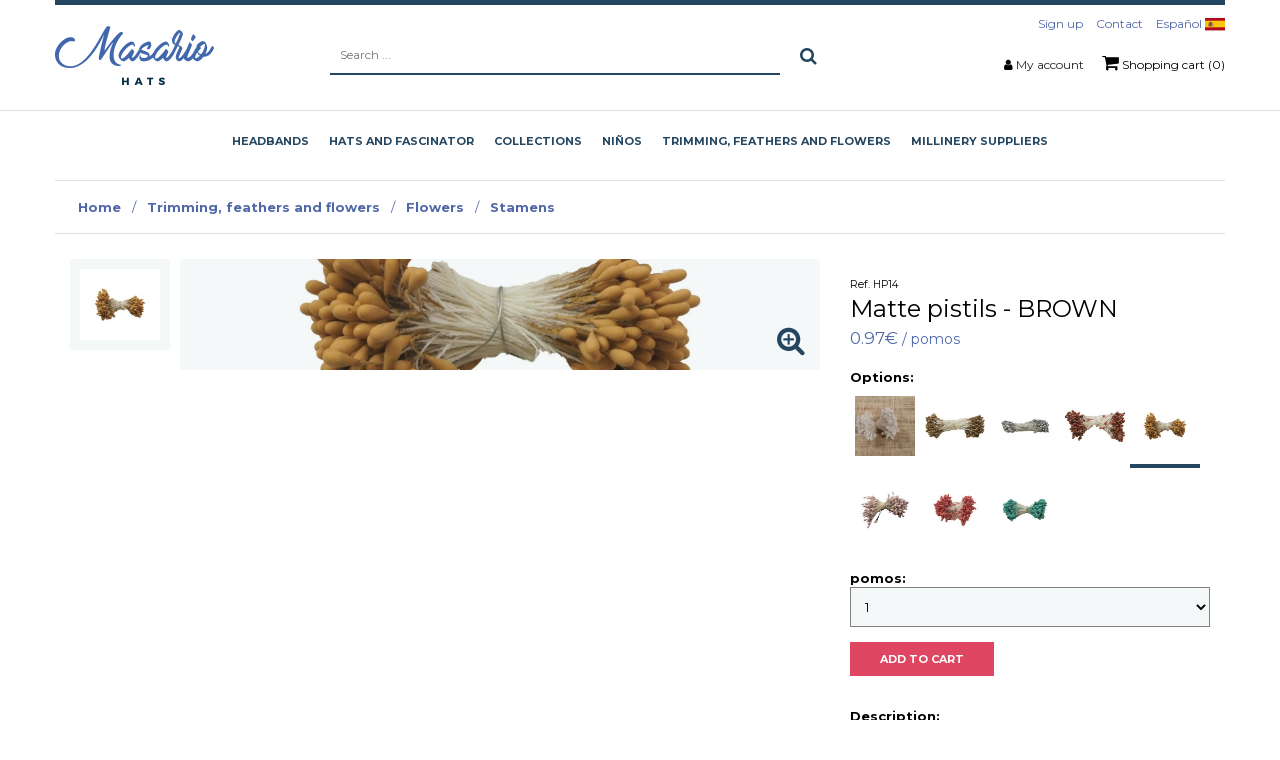

--- FILE ---
content_type: text/html; charset=utf-8
request_url: https://www.masario.es/shop/matte-pistils
body_size: 28260
content:

<!DOCTYPE HTML>
<html lang="en">
<head id="Cabecera_Pagina">
    <script id="Cookiebot" src="https://consent.cookiebot.com/uc.js" data-cbid="0d369213-a53f-48b3-b5ab-de51bd77d6a5" data-blockingmode="auto" type="text/javascript"></script>
	<!-- Google Tag Manager -->
	<script>(function(w,d,s,l,i){w[l]=w[l]||[];w[l].push({'gtm.start':
	new Date().getTime(),event:'gtm.js'});var f=d.getElementsByTagName(s)[0],
	j=d.createElement(s),dl=l!='dataLayer'?'&l='+l:'';j.async=true;j.src=
	'https://www.googletagmanager.com/gtm.js?id='+i+dl;f.parentNode.insertBefore(j,f);
	})(window,document,'script','dataLayer','GTM-WMTHPR7');</script>
	<!-- End Google Tag Manager -->

    <meta http-equiv="Content-Type" content="text/html; charset=utf-8" /><title>
	matte pistils
</title><meta id="descripcion_pagina" name="description" content=" " /><meta id="palabras_clave_pagina" name="keywords" /><meta name="google-site-verification" content="0QuJnqZmET-sF23zT-Y_7ueCgbtSkPn_LGeuLYg2K3c" /><meta name="viewport" content="width=device-width, initial-scale=1" /><meta name="format-detection" content="telephone=no" />
    <!-- Web Manifest -->
    <link rel="manifest" href="https://www.masario.es/manifest.json">
    <!-- Desabilitar tap highlight -->
    <meta name="msapplication-tap-highlight" content="no" />
    <!-- Insertar en el homescreen en Chrome en Android -->
    <meta name="mobile-web-app-capable" content="yes" /><meta name="application-name" content="Masariohat, S.L." />
    <link rel="icon" sizes="192x192" href="https://www.masario.es/imagenes/chrome-icono-web-192x192.png">
    <!-- Insertar en el homescreen en iOS -->
    <meta name="apple-mobile-web-app-capable" content="yes" /><meta name="apple-mobile-web-app-status-bar-style" content="#5068A8" /><meta name="apple-mobile-web-app-title" content="Masariohat, S.L." />
    <link rel="apple-touch-icon" href="https://www.masario.es/imagenes/apple-icono-web.png">
    <!-- Tile icon for Win8 (144x144 + tile color) -->
    <meta name="msapplication-TileImage" content="https://www.masario.es/imagenes/ms-icono-144x144.png">
    <meta name="msapplication-TileColor" content="#5068A8" />
    <!-- estilos para la barra de navegación en dispositivos móviles -->
    <!-- Chrome, Firefox OS and Opera -->
    <meta name="theme-color" content="#5068A8" />
    <!-- Windows Phone -->
    <meta name="msapplication-navbutton-color" content="#5068A8" />
    <!-- iOS Safari -->
    <meta name="apple-mobile-web-app-status-bar-style" content="#5068A8" />
    <meta name="robots" content="index,follow">
    <link rel="canonical" href="https://www.masario.es/shop/matte-pistils" />

    <link rel="shortcut icon" href="https://www.masario.es/favicon.png">
    <link rel="stylesheet" type="text/css" href="https://www.masario.es/App_Themes/min/bootstrap.min.css" />
    <link rel="stylesheet" type="text/css" href="/App_Themes/min/estilo.min.css?estilo=50" media="screen" /><link rel="manifest" href="/manifest.json" />
    
    <!-- Mailchimp -->
    <script id="mcjs">!function (c, h, i, m, p) { m = c.createElement(h), p = c.getElementsByTagName(h)[0], m.async = 1, m.src = i, p.parentNode.insertBefore(m, p) }(document, "script", "https://chimpstatic.com/mcjs-connected/js/users/09adab59b59afa8c1d06e4169/999c1c9ebe754503bcccb3b09.js");</script>

</head>

<body data-spy="scroll" data-target=".navbar" data-offset="100">
	<!-- Google Tag Manager (noscript) -->
	<noscript><iframe src="https://www.googletagmanager.com/ns.html?id=GTM-WMTHPR7"
	height="0" width="0" style="display:none;visibility:hidden"></iframe></noscript>
	<!-- End Google Tag Manager (noscript) -->

    <!-- Global Site Tag (gtag.js) - Google Analytics -->
    <script async src="https://www.googletagmanager.com/gtag/js?id=UA-102308958-1"></script>
    <script>
        window.dataLayer = window.dataLayer || [];
        function gtag() { dataLayer.push(arguments); }
        gtag('js', new Date());
        gtag('config', 'UA-102308958-1');
    </script>


<!-- JQUERY -->
<script type="text/javascript" src="https://www.masario.es/js/min/jquery-1.12.3.min.js"></script>
<script type="text/javascript" src="https://www.masario.es/js/min/bootstrap.min.js"></script>


<form method="post" action="../en/ficha-producto.aspx?id=90993&amp;id_categoria=645" onsubmit="javascript:return WebForm_OnSubmit();" id="FPrincipal">
<div class="aspNetHidden">
<input type="hidden" name="__EVENTTARGET" id="__EVENTTARGET" value="" />
<input type="hidden" name="__EVENTARGUMENT" id="__EVENTARGUMENT" value="" />
<input type="hidden" name="__VIEWSTATE" id="__VIEWSTATE" value="/[base64]" />
</div>

<script type="text/javascript">
//<![CDATA[
var theForm = document.forms['FPrincipal'];
if (!theForm) {
    theForm = document.FPrincipal;
}
function __doPostBack(eventTarget, eventArgument) {
    if (!theForm.onsubmit || (theForm.onsubmit() != false)) {
        theForm.__EVENTTARGET.value = eventTarget;
        theForm.__EVENTARGUMENT.value = eventArgument;
        theForm.submit();
    }
}
//]]>
</script>


<script src="/WebResource.axd?d=3-nwfT8NUNdP17WIfgYwutuGyl-pXEWrLCRVWvVySUMRdPPyZ85BaTyZYbZJOlVKT6bsRukSZF9XZVywwm_qgIm9lZVDKEVaqYR_MfiuBPY1&amp;t=638901845280000000" type="text/javascript"></script>


<script src="/WebResource.axd?d=MIXPzGERbRwo52Fh4h1UWsdYdfdbe0n9qpxY0s4-5K3ZAxlt8hPrf9o_rdB0zYV3O6oSXzySAf2qdvlSouyPC3htc2l3YN1ZztSCZVS6BQY1&amp;t=638901845280000000" type="text/javascript"></script>
<script type="text/javascript">
//<![CDATA[
function WebForm_OnSubmit() {
if (typeof(ValidatorOnSubmit) == "function" && ValidatorOnSubmit() == false) return false;
return true;
}
//]]>
</script>

<div class="aspNetHidden">

	<input type="hidden" name="__VIEWSTATEGENERATOR" id="__VIEWSTATEGENERATOR" value="6F5E518F" />
	<input type="hidden" name="__EVENTVALIDATION" id="__EVENTVALIDATION" value="/wEdACbZ+E4LD53cHjZ0/BXje5O4YYeI9zU0+yPnPT52L+4CTOjz+SlS4z6l5xo/MGnW3bLIM4rfxOLLGHHJmc1COihvOzxzobKmN72I2Qhq0lKVWRXgKIH4wqtO/NphwQtiNiqea87vbuu4S4XVFiXBPH1JJ95aGoJviZHEp1YafvCIx+lMtvrEl8jNYkX3LbGwAIf/gRVrZgynO3hO+aDiJuy60i4M6fHNfl5PzkdnrInENwvnH40VMS8a07bSolLqCDJwkP/7rAkfvW7WV1InGvmgb3CamEUjk4pLS+GOKinI+U08bWruVczkcju78IEe5z887R6CpIbU53JhFJTIEVIoz0+5wvzyaSxLcMfaw1QHU0KE9o4eA6L9t4ypQhjt9oyfr2xnGrdhUby5e8JMRHrSyfpObPAcjWzeGWKY3t0M4rQumNkM7JuyHWe/kFvknCp36cbMl7pvcrogbW7+G2KYZmFCeNfmrtuwXU2mqyvmQ9XdrihB2Rmwli/NQvTUQ/YebMyo6QGb2wCdlEDZaLBUSHQC8PemqatSnDZEDrJMow0XVPGJBfARlhmOXJquY/5SOr/DZqvjhSUc5rLnxbeCnKNJ5ALa5Wl95/pBRK1PWPR2MAKaCuKIybVHZ5lnL/KhFYfq0RLk+j/VvPC8tTL9oJ9K+EI8DCXp/zb8zk8dtpMSe2vMZEyPKiMpxl9uN3bh2j9Ba3JzsTs5E4Ij2XDYEnTqrS06NM5j7hsxVhylBGGwFzjvr9kfGuMRVbEsn7OinieHmb7u/49oEQppHkA25M9mfAkWEBjlJl1OtaFwyHYD4WSncc8y9rs5Gat7OrqOKyj950gkub9DIdW9YOw9" />
</div>

<!-- PAGINA PRINCIPAL -->

    <!-- LOGIN USUARIO MOVIL -->
    <div class="capa_login_movil">
        <div class="fondo_oscuro"></div>

        <div id="PFormularioAutenticarMovil" class="contenido_login" onkeypress="javascript:return WebForm_FireDefaultButton(event, &#39;BAuntenticarMovil&#39;)">
	
            <label for="TBUsuarioMovil" id="LUsuarioMovil">User: <span id="RFVUsuarioMovil" style="visibility:hidden;"> * </span></label>
            <input name="ctl00$TBUsuarioMovil" type="text" id="TBUsuarioMovil" placeholder="User" />

            <label for="TBClaveMovil" id="LClaveMovil">Password: <span id="RFVClaveMovil" style="visibility:hidden;"> * </span></label>
            <input name="ctl00$TBClaveMovil" type="password" id="TBClaveMovil" placeholder="Password" />

            <input type="submit" name="ctl00$BAuntenticarMovil" value="LOG IN" onclick="javascript:WebForm_DoPostBackWithOptions(new WebForm_PostBackOptions(&quot;ctl00$BAuntenticarMovil&quot;, &quot;&quot;, true, &quot;VGAutenticarMovil&quot;, &quot;&quot;, false, false))" id="BAuntenticarMovil" class="boton" />

            <a class="recordar_clave" href="https://www.masario.es/en/recordar-clave.aspx" title="Did you forget your password?">Did you forget your password?</a>

            <div class="registrate text-center">
                <strong>Still not a user?</strong><br />
                <a href="https://www.masario.es/en/registro-usuario.aspx" title="Sign up">Sign up</a>
            </div>
        
</div>

    </div>

    <div class="fondoOscuro"></div>
    <div id="ventanaLogin" class="ventanaMenuDerecho">

        <h3 class="titulo_menu_derecho">My account</h3>
        <div class="col-12 p-0 info_lateral">
            <div class="col-12">

                

                

                
                    <div class="btn_iniciar_sesion">
                        <div class="col-12">
                            <h4>Do you want to log in to masario.es?</h4>
                            Fill in the form with your data to access all your information, orders, ...
                        </div>
                        <div id="PFormularioAutenticar" onkeypress="javascript:return WebForm_FireDefaultButton(event, &#39;BAuntenticar&#39;)">
	
                            <div class="col-12 top_15">
                                <label for="TBUsuario" id="LUsuario">User: <span id="RFVUsuario" style="visibility:hidden;"> * </span></label>
                                <br />
                                <input name="ctl00$TBUsuario" type="text" id="TBUsuario" placeholder="User" />
                            </div>
                            <div class="col-12 top_15">
                                <label for="TBClave" id="LClave">Password: <span id="RFVClave" style="visibility:hidden;"> * </span></label>
                                <br />
                                <input name="ctl00$TBClave" type="password" id="TBClave" placeholder="Password" />
                            </div>
                            <div class="col-12 top_15">
                                <input type="submit" name="ctl00$BAuntenticar" value="LOGIN" onclick="javascript:WebForm_DoPostBackWithOptions(new WebForm_PostBackOptions(&quot;ctl00$BAuntenticar&quot;, &quot;&quot;, true, &quot;VGAutenticar&quot;, &quot;&quot;, false, false))" id="BAuntenticar" class="boton" />
                            </div>
                            <div class="col-12" style="margin-top: 30px;">
                                <a class="recordar_clave" href="https://www.masario.es/en/recordar-clave.aspx" title="Have I forgotten my password?">Have I forgotten my password?</a>
                            </div>
                        
</div>
                    </div>
                    <div class="col-12 capa_separada">
                        <h4>Not a user yet?</h4>
                        Register on our website and enjoy the advantages of being a user.
                        <br /><br />
                        <a href="https://www.masario.es/en/registro-usuario.aspx" class="boton" title="Sign up here">Sign up here</a></div>
                
            </div>
        </div>

    </div>



    <div id="sb-site">
        <!--MENU MOVIL QUE SE QUEDA SIEMPRE ARRIBA-->
        <div class="menu_movil visible-xs">

            <nav class="navbar navbar-fixed-top sb-slide visible-xs" data-spy="affix" data-offset-top="25">
                <div class="container visible-xs">
                    <div class="row">

                        <div class="col-xs-12 padding_0">
                            <div class="buscador_movil">
                                <div id="PBuscadorMovil" onkeypress="javascript:return WebForm_FireDefaultButton(event, &#39;BBuscarMovilOculto&#39;)">
	
                                    <span class="btn_buscador"><i class="fa fa-search"></i><i class="fa fa-angle-right"></i></span>
                                    <input name="ctl00$TBBuscarMovil" type="text" id="TBBuscarMovil" class="caja_buscador" onkeypress="return EnterEvent(BBuscarMovil_Click)" placeholder="Search ..." />
                                    <a id="BBuscarMovilOculto" class="buscar_movil" href="javascript:__doPostBack(&#39;ctl00$BBuscarMovilOculto&#39;,&#39;&#39;)"><i class="fa fa-search"></i></a>
                                
</div>
                            </div>
                            <div class="col-xs-4">
                                <!-- boton menu en movil -->
                                <div class="col-xs-12 no_padding">
                                    <div class="b_slider boton_desplegar_menu no_padding text-left">
                                        <span></span>
                                        <span></span>
                                        <span></span>
                                    </div>
                                </div>
                            </div>
                            <div class="col-xs-4 no_padding text-center">
                                <a href="https://www.masario.es/en/" title="Masariohat, S.L."><img src="/imagenes/logo.png" alt="Masariohat, S.L."/></a>
                            </div>
                            <div class="col-xs-4 zona_usuario_carrito">
                                
                                    <span class="enlace_usuario abrirVentana" data-rel="ventanaLogin"><i class="fa fa-user"></i></span>
                                
                                
                                    <a class="enlace_carrito" href="https://www.masario.es/en/carrito.aspx" title="Shopping cart">
                                        <i class="fa fa-shopping-cart"></i>
                                        <span class="badge">0</span>
                                    </a>
                                
                            </div>
                        </div>

                    </div>
                </div>
            </nav>

        </div>

        <!-- espacio de aviso cabecera  -->
		<!--
        <div class="container-fluid banner_especial_cabecera">
            <div class="container">
                <div class="row">
                    <div class="col-xs-12">
                        SUMMER SCHEDULE:
						From Monday to Thursday: from 10:00 to 13:30 and from 17:00 to 20:00 - 
						Friday: from 10:00 to 13:30 - 
                        Closed Friday afternoon, Saturday and Monday August 14.
                    </div>
                </div>
            </div>
        </div>
		-->
    <!-- espacio de aviso cabecera --> 
            <!--
			<div class="container-fluid banner_especial_cabecera">
                <div class="container">
                    <div class="row">
                        <div class="col-xs-12">
                            

                            <strong>We celebrate Halloween!</strong> From October 27 to November 5 FREE shipping costs to the Spanish peninsula for purchases over €20.<br />Coupon: <strong>ENVIOGRATIS</strong>
                        </div>
                    </div>
                </div>
            </div>

            -->
            
        <header class="hidden-xs">




            <div class="container-fluid cabecera">
                <div class="container">
                    <div class="row cabecera_flex">



                        <div class="menu_logo">
                            <div class="visible-sm">
                                <div class="b_slider boton_desplegar_menu no_padding text-left">
                                    <span></span>
                                    <span></span>
                                    <span></span>
                                </div>
                            </div>
                            <nav class="padding_0 contenedor_logo">
                                <a href="https://www.masario.es/en/" title="Masariohat, S.L."><img src="https://www.masario.es/imagenes/logo-masario.png" alt="Masariohat, S.L."/></a>
                            </nav>
                        </div>

                        <div class="text-center  buscador_cabecera">
                            <div id="PBusqueda" onkeypress="javascript:return WebForm_FireDefaultButton(event, &#39;BBuscarOculto&#39;)">
	
                                    <input name="ctl00$TBBuscar" type="text" id="TBBuscar" class="caja_buscador" onkeypress="return EnterEvent(BBuscar_Click)" placeholder="Search ..." />
                                    <a id="BBuscarOculto" class="boton boton_buscador_negativo" href="javascript:__doPostBack(&#39;ctl00$BBuscarOculto&#39;,&#39;&#39;)"><i class="fa fa-search"></i></a>
                                
</div>
                        </div>
                        
                        
                        <div class="text-right cabecera_derecha">
                            
                            <nav class="col-xs-12 padding_0 menu_horizontal menu_contactar_cabecera">
                                <ul>
        
                                    <li><a href="https://www.masario.es/en/registro-usuario.aspx" title="Sign up">Sign up</a></li>
                                    <li><a href="https://www.masario.es/en/contacto.aspx" title="Contact">Contact</a></li>        
                                    <li><a href="/es/" title="Español">Español <img src="/imagenes/es.jpg" alt="Español" /></a></li>

                                </ul>
                            </nav>
                            
                            <nav class="col-xs-12 padding_0 menu_horizontal">
                                <ul>
                                    <li><i class="fa fa-user"></i>  <a class="abrirVentana" data-rel="ventanaLogin" title="My account">My account</a></li>
                                    
                                        <li><a class="btn_carrito" href="https://www.masario.es/en/carrito.aspx" title="Shopping cart"><i class="fa fa-shopping-cart"></i> Shopping cart (0)</a></li>
                                    
                                </ul>
                            </nav>
                        </div>

                    </div>
                </div>
            </div>

            <!--MENU ESCRITORIO-->
            <div class="menu_escritorio hidden-sm">
                <nav class="navbar menu_horizontal hidden-xs" data-spy="affix" data-offset-top="100">
                    <!-- LISTA SUBMENU CABECERA -->
                    <ul class="listaMenuPrincipal" id="ul_principal">
                        <a class='mnOpcion' href='https://www.masario.es/shop/headbands' title='Headbands'><span class='opcion'><span>Headbands</span><span class='efecto_seleccion'></span></span></a><li class='mnOpcion'><a class='mnOpcion' href='https://www.masario.es/shop/hats-and-fascinator' title='Hats and fascinator'><span class='opcion'><span>Hats and fascinator</span><span class='efecto_seleccion'></span></span></a><div class='contenedor_submenu'><ul class='submenu'><li><a href='https://www.masario.es/shop/hats-and-fascinator/straw-braid-hats' title='Straw braid hats'>Straw braid hats</a></li><li><a href='https://www.masario.es/shop/hats-and-fascinator/boater' title='Boater'>Boater</a></li><li><a href='https://www.masario.es/shop/hats-and-fascinator/felt---velvet-and-suede-hat-and-headress' title='Felt , velvet and suede hat and headress'>Felt , velvet and suede hat and headress</a></li><li><a href='https://www.masario.es/shop/hats-and-fascinator/jute-hat-and-headdress' title='Jute  hat and headdress'>Jute  hat and headdress</a></li><li><a href='https://www.masario.es/shop/hats-and-fascinator/sinamay-hats-andheaddress' title=' sinamay  hats andheaddress'> sinamay  hats andheaddress</a></li><li><a href='https://www.masario.es/shop/hats-and-fascinator/raffia-palma-and-polypropyleno-hat' title='Raffia,palma and polypropyleno Hat'>Raffia,palma and polypropyleno Hat</a></li><li><a href='https://www.masario.es/shop/hats-and-fascinator/headress-bases' title='Headress bases'>Headress bases</a></li><li><a href='https://www.masario.es/shop/hats-and-fascinator/crowns-and-brims' title='Crowns and brims'>Crowns and brims</a></li><li><a href='https://www.masario.es/shop/hats-and-fascinator/top-hats' title='Top hats'>Top hats</a></li><li><a href='https://www.masario.es/shop/hats-and-fascinator/summer-hat' title='Summer Hat'>Summer Hat</a></li></ul></div></li><li class='mnOpcion'><a class='mnOpcion' href='https://www.masario.es/shop/collections' title='Collections '><span class='opcion'><span>Collections </span><span class='efecto_seleccion'></span></span></a><div class='contenedor_submenu'><ul class='submenu'><li><a href='https://www.masario.es/shop/collections/masarios-hats-and-fascinators' title='Masarios hats and fascinators'>Masarios hats and fascinators</a></li><li><a href='https://www.masario.es/shop/collections/masario-basics' title='MASARIO BASICS'>MASARIO BASICS</a></li><li><a href='https://www.masario.es/shop/collections/fashion' title='FASHION'>FASHION</a></li><li><a href='https://www.masario.es/shop/collections/stoles-and-others' title='Stoles and others'>Stoles and others</a></li><li><a href='https://www.masario.es/shop/collections/clutch' title='CLUTCH'>CLUTCH</a></li><li><a href='https://www.masario.es/shop/collections/street-style' title='Street Style'>Street Style</a></li><li><a href='https://www.masario.es/shop/collections/bisuteria' title='Bisutería'>Bisutería</a></li><li><a href='https://www.masario.es/shop/collections/belts-and-gloves' title='Belts AND GLOVES'>Belts AND GLOVES</a></li><li><a href='https://www.masario.es/shop/collections/combs--hairpins-and-barrettes' title='Combs, hairpins and barrettes'>Combs, hairpins and barrettes</a></li><li><a href='https://www.masario.es/shop/collections/turban-bandeaux' title='Turban- bandeaux'>Turban- bandeaux</a></li><li><a href='https://www.masario.es/shop/collections/man' title='Man'>Man</a></li><li><a href='https://www.masario.es/shop/collections/bride' title='BRIDE'>BRIDE</a></li><li><a href='https://www.masario.es/shop/collections/caps-and-berets' title='Caps and berets'>Caps and berets</a></li><li><a href='https://www.masario.es/shop/collections/sales' title='SALES'>SALES</a></li></ul></div></li><li class='mnOpcion'><a class='mnOpcion' href='https://www.masario.es/shop/niños' title='Niños'><span class='opcion'><span>Niños</span><span class='efecto_seleccion'></span></span></a><div class='contenedor_submenu'><ul class='submenu'></ul></div></li><li class='mnOpcion'><a class='mnOpcion' href='https://www.masario.es/shop/trimming--feathers-and-flowers' title='Trimming, feathers and flowers'><span class='opcion'><span>Trimming, feathers and flowers</span><span class='efecto_seleccion'></span></span></a><div class='contenedor_submenu'><ul class='submenu'><li><a href='https://www.masario.es/shop/trimming--feathers-and-flowers/preserved-flowers' title=' Preserved Flowers'> Preserved Flowers</a></li><li><a href='https://www.masario.es/shop/trimming--feathers-and-flowers/ribbons' title='Ribbons'>Ribbons</a></li><li><a href='https://www.masario.es/shop/trimming--feathers-and-flowers/glass-and-others' title='Glass and others'>Glass and others</a></li><li><a href='https://www.masario.es/shop/trimming--feathers-and-flowers/metallic-trims' title='Metallic trims'>Metallic trims</a></li><li><a href='https://www.masario.es/shop/trimming--feathers-and-flowers/flowers' title='Flowers'>Flowers</a></li><li><a href='https://www.masario.es/shop/trimming--feathers-and-flowers/feathers' title='Feathers'>Feathers</a></li><li><a href='https://www.masario.es/shop/trimming--feathers-and-flowers/country-and-sea-trimming' title='country and sea trimming'>country and sea trimming</a></li></ul></div></li><li class='mnOpcion'><a class='mnOpcion' href='https://www.masario.es/shop/millinery-suppliers' title='Millinery suppliers'><span class='opcion'><span>Millinery suppliers</span><span class='efecto_seleccion'></span></span></a><div class='contenedor_submenu'><ul class='submenu'><li><a href='https://www.masario.es/shop/millinery-suppliers/wire' title='WIRE'>WIRE</a></li><li><a href='https://www.masario.es/shop/millinery-suppliers/stiffeners--glues' title='Stiffeners & Glues'>Stiffeners & Glues</a></li><li><a href='https://www.masario.es/shop/millinery-suppliers/trimmings' title='Trimmings'>Trimmings</a></li><li><a href='https://www.masario.es/shop/millinery-suppliers/to-make-evening-bags' title='To make evening bags'>To make evening bags</a></li><li><a href='https://www.masario.es/shop/millinery-suppliers/crinoline-and-veiling' title='Crinoline and Veiling'>Crinoline and Veiling</a></li><li><a href='https://www.masario.es/shop/millinery-suppliers/needles-and-threads' title='Needles and threads'>Needles and threads</a></li><li><a href='https://www.masario.es/shop/millinery-suppliers/hat-blocks' title='Hat blocks'>Hat blocks</a></li><li><a href='https://www.masario.es/shop/millinery-suppliers/sinamay' title='Sinamay '>Sinamay </a></li><li><a href='https://www.masario.es/shop/millinery-suppliers/combs--grip-slides' title='Combs & grip/slides'>Combs & grip/slides</a></li><li><a href='https://www.masario.es/shop/millinery-suppliers/hat--fascinator-boxes' title='Hat & Fascinator Boxes'>Hat & Fascinator Boxes</a></li><li><a href='https://www.masario.es/shop/millinery-suppliers/capellines--cones-hats' title='Capellines & cones hats'>Capellines & cones hats</a></li></ul></div></li>
                    </ul>
                </nav>
            </div>

        </header>

        <section>
            
    <input type="hidden" name="ctl00$contenedor_informacion$HFProducto" id="contenedor_informacion_HFProducto" value="89065" />
    <input type="hidden" name="ctl00$contenedor_informacion$HFCategoria" id="contenedor_informacion_HFCategoria" value="645" />
    <input type="hidden" name="ctl00$contenedor_informacion$HFProductoPadre" id="contenedor_informacion_HFProductoPadre" value="90993" />
    <input type="hidden" name="ctl00$contenedor_informacion$HFTipoProducto" id="contenedor_informacion_HFTipoProducto" value="4" />
    <input type="hidden" name="ctl00$contenedor_informacion$HFNombreProducto" id="contenedor_informacion_HFNombreProducto" value="Matte pistils" />
    <input type="hidden" name="ctl00$contenedor_informacion$HFNombreCategoria" id="contenedor_informacion_HFNombreCategoria" value="Trimming, feathers and flowers Flowers Stamens" />
    <input type="hidden" name="ctl00$contenedor_informacion$HFNombreSubproducto" id="contenedor_informacion_HFNombreSubproducto" value="BROWN" />
    <input type="hidden" name="ctl00$contenedor_informacion$HFPrecio" id="contenedor_informacion_HFPrecio" value="0.968" />


    <script>
        $(document).ready(function () {
            gtag("event", "view_item", {
                currency: "EUR",
                value: $("#contenedor_informacion_HFPrecio").val(),
                items: [
                    {
                        item_id: $("#contenedor_informacion_HFProducto").val(),
                        item_name: $("#contenedor_informacion_HFNombreProducto").val(),
                        currency: "EUR",
                        item_category: $("#contenedor_informacion_HFNombreCategoria").val(),
                        item_variant: $("#contenedor_informacion_HFNombreSubproducto").val(),
                        price: $("#contenedor_informacion_HFPrecio").val(),
                        quantity: $("#contenedor_informacion_DDLUnidades").val()
                    }
                ]
            });



            gtag('ec:addImpression', {            // Provide product details in an impressionFieldObject.
                'id': $("#contenedor_informacion_HFProducto").val(),                 // Product ID (string).
                'name': $("#contenedor_informacion_HFNombreProducto").val(), // Product name (string).
                'category': $("#contenedor_informacion_HFNombreCategoria").val(),   // Product category (string).
                'variant': $("#contenedor_informacion_HFNombreSubproducto").val(),               // Product variant (string).
                'list': 'Detalle producto',       // Product list (string).
                'position': 1,                    // Product position (number).
            });

            gtag('ec:addProduct', {
                'id': $("#contenedor_informacion_HFProducto").val(),
                'name': $("#contenedor_informacion_HFNombreProducto").val(),
                'category': $("#contenedor_informacion_HFNombreCategoria").val(),
                'variant': $("#contenedor_informacion_HFNombreSubproducto").val()
            });

            gtag('ec:setAction', 'detail');       // Detail action.
            gtag('send', 'pageview');             // Send the product data with initial pageview.
        });

        // Called when a product is added to a shopping cart.
        function addToCart() {
            gtag('ec:addProduct', {
                'id': $("#contenedor_informacion_HFProducto").val(),
                    'name': $("#contenedor_informacion_HFNombreProducto").val(),
                    'category': $("#contenedor_informacion_HFNombreCategoria").val(),
                    'variant': $("#contenedor_informacion_HFNombreSubproducto").val(),
                    'price': $("#contenedor_informacion_HFPrecio").val(),
                    'quantity': $("#contenedor_informacion_DDLUnidades").val()
                });


                gtag("event", "add_to_cart", {
                    currency: "EUR",
                    value: $("#contenedor_informacion_HFPrecio").val(),
                    items: [
                        {
                            item_id: $("#contenedor_informacion_HFProducto").val(),
                        item_name: $("#contenedor_informacion_HFNombreProducto").val(),
                        currency: "EUR",
                        item_category: $("#contenedor_informacion_HFNombreCategoria").val(),
                        item_variant: $("#contenedor_informacion_HFNombreSubproducto").val(),
                        price: $("#contenedor_informacion_HFPrecio").val(),
                            quantity: $("#contenedor_informacion_DDLUnidades").val()
                        }
                    ]
                });


                gtag('ec:setAction', 'add');
                gtag('send', 'event', 'UX', 'click', 'add to cart');     // Send data using an event.
            }
    </script>


    <script type="application/ld+json">
    {
      "@context": "http://schema.org/",
      "@type": "Product",
      "name": "Matte pistils - BROWN",
      "image": ["https://www.masario.es/imagenes/productos/zoom-producto-90993-8058.jpg"],
      "description": " ",
      "mpn": "HP14",
      "brand": {
        "@type": "Thing",
        "name": "Masario"
      },
      "offers": {
        "@type": "Offer",
        "priceCurrency": "EUR",
        "price": "0.968",
        "itemCondition": "http://schema.org/UsedCondition",
        "availability": "http://schema.org/InStock",
        "seller": {
          "@type": "Organization",
          "name": "Masario"
        }
      }
    }
    </script>

	<!-- contenedor mensaje -->
    <!--<div class="container-fluid visible-xs banner_especial_cabecera">
        <div class="container">
            <div class="row">
                <div class="col-xs-12">
                     Abiertos de lunes a viernes de 10h a 13:30h y de 17h a 20h. Sábados de 10 a 13h.
                </div>
            </div>
        </div>
    </div>-->


    <div class="container">

        <div class="row">
            <div class="col-xs-12 migas_pan">
                <a href="https://www.masario.es/en/" title="Home">Home</a>
                 / <a href="https://www.masario.es/shop/trimming--feathers-and-flowers" title="Inicio">Trimming, feathers and flowers</a> / <a href="https://www.masario.es/shop/trimming--feathers-and-flowers/flowers" title="Inicio">Flowers</a> / <a href="https://www.masario.es/shop/trimming--feathers-and-flowers/flowers/stamens" title="Inicio">Stamens</a>
            </div>
        </div>

        <div id="contenedor_informacion_PProducto">
	
            <div class="row">

                <div class="col-xs-12 col-sm-4 contenedor_ficha_producto datos_principales_producto visible-xs visible-sm hidden-md hidden-lg">
                    <small><span>Ref.</span> HP14</small><br />
                    <h1>Matte pistils - BROWN</h1>
                    <strong class="precio"><strong>0.97€</strong> / pomos</strong>
                    <br /><br />
                </div>

                <aside class="col-xs-12 col-sm-8 padding_xs_0 contenedor_fotografias_producto">
                    <!--<div class="col-xs-12 imagen_detalle_producto" style="background-image: url('/foto/zoom-producto-90993-8058.jpg/matte-pistils-brown');">-->
                    <div class="col-xs-12 imagen_detalle_producto" style="background-image: url('/imagenes/productos/zoom-producto-90993-8058.jpg');">
                        
                        
                        
                        <i class="fa fa-search-plus"></i>
                    </div>
                    <div class="col-xs-12 imagenes_sombrero">
                        
                                <!--<a class="img" href="https://www.masario.es/foto/zoom-producto-90993-8058.jpg/matte-pistils-brown" title="Matte pistils" ><img id="producto-90993-8058.jpg" src="https://www.masario.es/foto/producto-90993-8058.jpg/matte-pistils-brown" alt="Matte pistils" /></a>-->
                                <a class="img" href="https://www.masario.es/imagenes/productos/zoom-producto-90993-8058.jpg" title="Matte pistils" ><img id="producto-90993-8058.jpg" src="https://www.masario.es/imagenes/productos/producto-90993-8058.jpg" alt="Matte pistils" /></a>
                            
                    </div>
                </aside>

                <div class="col-xs-12 col-sm-4 contenedor_ficha_producto datos_principales_producto hidden-xs hidden-sm visible-md visible-lg">
                    <small><span>Ref.</span> HP14</small><br />
                    <h1>Matte pistils - BROWN</h1>
                    <strong class="precio"><strong>0.97€</strong> / pomos</strong>
                    <br /><br />
                </div>

                <div class="col-xs-12 col-md-4 padding_0 contenedor_ficha_producto mas_datos_producto">
                    <div class="col-xs-12 ">
                        <div id="contenedor_informacion_PSubproductosImagenes" class="col-xs-12 padding_0">
		
                            <strong>Options:</strong><br />
                            <div class="imagenes_subproductos">
                                
                                        <div id="contenedor_informacion_RSubproductos_PSubproducto_0" class="miniaturas_subproducto">
			
                                            <input type="image" name="ctl00$contenedor_informacion$RSubproductos$ctl00$IBSubproducto" id="contenedor_informacion_RSubproductos_IBSubproducto_0" src="https://www.masario.es/imagenes/productos/producto-90993-4309.jpg" />
                                        
		</div>
                                    
                                        <div id="contenedor_informacion_RSubproductos_PSubproducto_1" class="miniaturas_subproducto">
			
                                            <input type="image" name="ctl00$contenedor_informacion$RSubproductos$ctl01$IBSubproducto" id="contenedor_informacion_RSubproductos_IBSubproducto_1" src="https://www.masario.es/imagenes/productos/producto-90993-8062.jpg" />
                                        
		</div>
                                    
                                        <div id="contenedor_informacion_RSubproductos_PSubproducto_2" class="miniaturas_subproducto">
			
                                            <input type="image" name="ctl00$contenedor_informacion$RSubproductos$ctl02$IBSubproducto" id="contenedor_informacion_RSubproductos_IBSubproducto_2" src="https://www.masario.es/imagenes/productos/producto-90993-8060.jpg" />
                                        
		</div>
                                    
                                        <div id="contenedor_informacion_RSubproductos_PSubproducto_3" class="miniaturas_subproducto">
			
                                            <input type="image" name="ctl00$contenedor_informacion$RSubproductos$ctl03$IBSubproducto" id="contenedor_informacion_RSubproductos_IBSubproducto_3" src="https://www.masario.es/imagenes/productos/producto-90993-8061.jpg" />
                                        
		</div>
                                    
                                        <div id="contenedor_informacion_RSubproductos_PSubproducto_4" class="miniaturas_subproducto activo">
			
                                            <input type="image" name="ctl00$contenedor_informacion$RSubproductos$ctl04$IBSubproducto" id="contenedor_informacion_RSubproductos_IBSubproducto_4" src="https://www.masario.es/imagenes/productos/producto-90993-8058.jpg" />
                                        
		</div>
                                    
                                        <div id="contenedor_informacion_RSubproductos_PSubproducto_5" class="miniaturas_subproducto">
			
                                            <input type="image" name="ctl00$contenedor_informacion$RSubproductos$ctl05$IBSubproducto" id="contenedor_informacion_RSubproductos_IBSubproducto_5" src="https://www.masario.es/imagenes/productos/producto-90993-8055.jpg" />
                                        
		</div>
                                    
                                        <div id="contenedor_informacion_RSubproductos_PSubproducto_6" class="miniaturas_subproducto">
			
                                            <input type="image" name="ctl00$contenedor_informacion$RSubproductos$ctl06$IBSubproducto" id="contenedor_informacion_RSubproductos_IBSubproducto_6" src="https://www.masario.es/imagenes/productos/producto-90993-8057.jpg" />
                                        
		</div>
                                    
                                        <div id="contenedor_informacion_RSubproductos_PSubproducto_7" class="miniaturas_subproducto">
			
                                            <input type="image" name="ctl00$contenedor_informacion$RSubproductos$ctl07$IBSubproducto" id="contenedor_informacion_RSubproductos_IBSubproducto_7" src="https://www.masario.es/imagenes/productos/producto-90993-8059.jpg" />
                                        
		</div>
                                    
                            </div>
                        
	</div>
                        
                    </div>
                    <span class="clearfix hidden-xs hidden-sm"></span>
                    <div class="col-xs-12 top_15">
                        <strong>pomos:</strong><br />
                        <select name="ctl00$contenedor_informacion$DDLUnidades" id="contenedor_informacion_DDLUnidades" class="caja caja_borde">
		<option value="1">1</option>
		<option value="2">2</option>
		<option value="3">3</option>
		<option value="4">4</option>
		<option value="5">5</option>
		<option value="6">6</option>
		<option value="7">7</option>
		<option value="8">8</option>
		<option value="9">9</option>
		<option value="10">10</option>

	</select>
                    </div>
                    <div class="col-xs-12 col-sm-12 col-md-12 text-xs-center text-lg-right">
                        <div id="contenedor_informacion_PEnventa" class="nopadding">
		
                            <br class="visible-sm" />
                            <input type="submit" name="ctl00$contenedor_informacion$BComprar" value="ADD TO CART" onclick="addToCart();" id="contenedor_informacion_BComprar" class="boton btn_comprar" />
                        
	</div>
                    </div>

                    <div class="col-xs-12 top_15">
                        
                        
                                <div class="col-xs-12 padding_0">
                            
                                    </div>
                            
    
                        
                            
                    </div>

                    <div class="col-xs-12 top_15">
                        <div id="contenedor_informacion_PDescripcion" class="col-xs-12 padding_0">
		
                            <strong class="descipcion">Description:</strong><br />
                            <h2 style="font-size:14px; font-weight:400; line-height:20px;"> </h2>
                        
	</div>
                        <br /><br />
                        <a class="enlace_tarifa_envio" style="margin-top: 8px; margin-bottom: 10px;" href="https://www.masario.es/en/condiciones-envio.aspx" title="Shipping rates"><i class="fa fa-truck"></i> Shipping rates</a>
                    </div>
                    
                    <div class="col-xs-12 text-xs-center text-sm-center">
                        <br />
                        <strong>Share:</strong>
                        <div id="redes_sociales"></div>
                    </div>

                </div>

                <div class="col-xs-12">
                    
                </div>
            </div>
        
</div>

        <div class="row">
            <div class="col-xs-12 padding_xs_0">
                <h2 class="titulo_fondo_gris text-center">YOU MAY ALSO BE INTERESTED</h2>
                <br class="visible-xs" />
            </div>
        </div>

        <!-- FRANJA PRODUCTOS -->
        <div class="row franja_productos contenedor_productos_ficha_productos">
            <div class="col-xs-12 scroll_productos">

                <!-- PRODUCTO -->
                

                        <div class="col-xs-6 col-sm-3 tarjeta_producto">
                            <a class="contenido" href="https://www.masario.es//shop/seville-hat" title="Seville Hat">
                                <aside class="imagen_producto">
                                    <!--<img src="https://www.masario.es/foto/zoom-producto-94826-17256.jpg/seville-hat" alt="Seville Hat" />-->
                                    <img src="https://www.masario.es/imagenes/productos/zoom-producto-94826-17256.jpg" alt="Seville Hat" />
                                    
                                    
                                    
                                    <div class="opciones_producto">
                                        <span class="btn">MORE</span>
                                    </div>
                                </aside>
                                <article class="col-xs-12 padding_0 contenido_producto">
                                    <h3>Seville Hat</h3>
                                
                                    
                                </article>
                            </a>
                        </div>
                    

                        <div class="col-xs-6 col-sm-3 tarjeta_producto">
                            <a class="contenido" href="https://www.masario.es//shop/arte-bag" title="Arte Bag">
                                <aside class="imagen_producto">
                                    <!--<img src="https://www.masario.es/foto/zoom-producto-100348-19679.jpg/arte-bag" alt="Arte Bag" />-->
                                    <img src="https://www.masario.es/imagenes/productos/zoom-producto-100348-19679.jpg" alt="Arte Bag" />
                                    
                                    
                                    
                                    <div class="opciones_producto">
                                        <span class="btn">MORE</span>
                                    </div>
                                </aside>
                                <article class="col-xs-12 padding_0 contenido_producto">
                                    <h3>Arte Bag</h3>
                                
                                    
                                </article>
                            </a>
                        </div>
                    

                        <div class="col-xs-6 col-sm-3 tarjeta_producto">
                            <a class="contenido" href="https://www.masario.es//shop/cuello-artico" title="Cuello Ártico">
                                <aside class="imagen_producto">
                                    <!--<img src="https://www.masario.es/foto/zoom-producto-100700-20563.jpg/cuello-ártico" alt="Cuello Ártico" />-->
                                    <img src="https://www.masario.es/imagenes/productos/zoom-producto-100700-20563.jpg" alt="Cuello Ártico" />
                                    
                                    
                                    
                                    <div class="opciones_producto">
                                        <span class="btn">MORE</span>
                                    </div>
                                </aside>
                                <article class="col-xs-12 padding_0 contenido_producto">
                                    <h3>Cuello Ártico</h3>
                                
                                    
                                </article>
                            </a>
                        </div>
                    

                        <div class="col-xs-6 col-sm-3 tarjeta_producto">
                            <a class="contenido" href="https://www.masario.es//shop/headdress-kate" title="Headdress Kate">
                                <aside class="imagen_producto">
                                    <!--<img src="https://www.masario.es/foto/zoom-producto-96396-17828.jpg/headdress-kate" alt="Headdress Kate" />-->
                                    <img src="https://www.masario.es/imagenes/productos/zoom-producto-96396-17828.jpg" alt="Headdress Kate" />
                                    
                                    
                                    
                                    <div class="opciones_producto">
                                        <span class="btn">MORE</span>
                                    </div>
                                </aside>
                                <article class="col-xs-12 padding_0 contenido_producto">
                                    <h3>Headdress Kate</h3>
                                
                                    
                                </article>
                            </a>
                        </div>
                    

            </div>
        </div>

    </div>



        </section>

        <footer>
            <div class="container">

                <div class="row" id="suscribirse">
                    <div class="col-xs-12 contenedor_subcripcion">
                        <div class="col-xs-12 col-sm-7">
                            <h2>Join our list and you will receive a newsletter from Masario with the latest news, tutorials and much more.</h2>
                        </div>
                        <div class="col-xs-12 col-sm-5">

                            <link href="//cdn-images.mailchimp.com/embedcode/classic-10_7.css" rel="stylesheet" type="text/css">

                            <div class="row" id="capa_suscripcion">
                                <div class="col-xs-12">
                                    <input type="email" placeholder="Your email ..." value="" name="emailsuscripcion" class="input_suscribirse" id="emailsuscripcion" style="border:0; width: 100%;">
                                    <div id="mensaje-error" style="display:none"></div>
                                </div>
                                <div class="col-xs-12">
                                   <input type="checkbox" id="AceptaCondiciones" style="width: 16px; margin-top: 2px;" /> &nbsp;I have read and accept <a href="https://www.masario.es/en/aviso-legal.aspx" style="display: initial; width: auto;" rel="nofollow">the legal notice, privacy policy and data protection.</a>
                                </div>
                                <div class="col-xs-12">
                                    <input type="button" onclick="Enviar_Suscripcion();" value="Subscribe" name="subscribe" class="boton" style="margin: 1em 0 1em 3px;">
                                </div>
                            </div>

                        </div>
                    </div>
                </div>


                <div class="row relative contenedor_enlaces">

                    <div class="col-xs-12 padding_0 redes_sociales_footer">
                        <a href="https://www.facebook.com/masario.es" title="Follow us on Facebook" rel="nofollow" target="_blank"><i class="fa fa-facebook"></i></a>
                        <a href="https://twitter.com/masario_es" title="Follow us on Twitter" rel="nofollow" target="_blank"><i class="fa fa-twitter"></i></a>
                        <a href="https://www.youtube.com/user/tocadosmasario/" title="Follow us on YouTube" rel="nofollow" target="_blank"><i class="fa fa-youtube"></i></a>                        
                        <a href="http://www.pinterest.com/masario/" title="Follow us on Pinterest" rel="nofollow" target="_blank"><i class="fa fa-pinterest"></i></a>
                        <a href="http://instagram.com/masario.es" title="Follow us on Instagram" rel="nofollow" target="_blank"><i class="fa fa-instagram"></i></a>
                    </div>

                    <div class="col-xs-12 col-sm-6 col-sm-push-6 col-md-4 col-md-push-4 text-center">
                        <br class="hidden-sm" />
                        <a class="enlace_logo" href="https://www.masario.es/en" title="Masariohat, S.L."><img src="https://www.masario.es/imagenes/logo-footer.png" alt="Masariohat, S.L." /></a><br />
                        <span class="clearfix"></span>
                        <ul class="datos_contacto_footer">
                            <li>C/ Lanzarote, 1 - Nave 24</li>
                            <li>San Sebastián de los Reyes (Madrid)</li>
                            <li><span class="cont_phone"></span></li>
                            <li><span class="cont_email"></span></li>
                        </ul>
                    </div>

                    <div class="col-xs-12 col-sm-3 col-sm-pull-6 col-md-2 col-md-pull-4 text-left text-xs-center fondo_movil_footer_1">
                        <nav class="menu_horizontal">
                            <ul>
                                <li><a href="https://blog.masario.es/" target="_blank" title="Blog">Blog</a></li>
                                <li><a href="https://www.masario.es/en/sobre-masario.aspx" title="About Masario">About Masario</a></li>
                                <!--<li><a href="https://www.masario.es/en/faqs.aspx" title="FAQS">FAQS</a></li>-->
                                <li><a href="https://www.youtube.com/user/tocadosmasario/videos" target="_blank" title="Videos">Videos</a></li>
                                <li><a href="https://www.masario.es/en/clientes/profesionales-y-mayoristas.aspx" title="Professionals">Professionals</a></li>

                                <li><a href="https://www.masario.es/en/contacto.aspx" title="Contact" rel="nofollow">Contact</a></li>
                                <li><a href="https://www.masario.es/en/condiciones-generales.aspx" title="Secure purchase" rel="nofollow">Secure purchase</a></li>
                            </ul>
                        </nav>
                    </div>

                    <div class="col-xs-12 col-sm-3 col-sm-pull-6 col-md-2 col-md-pull-4 text-left text-xs-center fondo_movil_footer_2">
                        <nav class="menu_horizontal">
                            <ul>
                                <li><a href="https://www.masario.es/en/aviso-legal.aspx" title="Legal Notice" rel="nofollow">Legal Notice</a></li>
                                <li><a href="https://www.masario.es/en/hoja-reclamaciones.aspx" title="Claim sheet" rel="nofollow">Claim sheet</a></li>
                                <li><a href="https://www.masario.es/en/condiciones-envio.aspx" title="Terms of delivery" rel="nofollow">Terms of delivery</a></li>
                                <li><a href="https://www.masario.es/en/condiciones-generales.aspx#devoluciones" title="Returns" rel="nofollow">Returns</a></li>
                                <li><a href="https://www.masario.es/en/datos-identificativos.aspx" title="Identificative Data" rel="nofollow">Identificative Data</a></li>
                                <li><a href="https://www.masario.es/en/politica-cookies.aspx" title="Cookies Policy" rel="nofollow">Cookies Policy</a></li>
                                <li><a class="gestion_cookies" onclick="return klaro.show();" title="Cookies management">Cookies management</a></li>
                                <li><a href="https://www.masario.es/en/mapa.aspx" title="WE SHIP WORLDWIDE"><strong>WE SHIP WORLDWIDE</strong></a></li>
                            </ul>
                        </nav>
                    </div>
					
                    <div class="col-xs-12 col-sm-12 col-md-4 horario_footer visible-xs hidden-sm visible-md visible-lg">
                        <!--
                        <strong class="enlace_principal">Summer opening hours (August):</strong>
                        
                        <p>
                            Monday to Thursday: 10:00 a.m. to 1:30 p.m. and 5:00 p.m. to 8:00 p.m. <br />
                            Friday: 10:00 a.m. to 1:30 p.m. <br />
                            Closed Friday afternoon and Saturday. <br />
                            Thursday 28th: from 10:00 a.m. to 1:30 p.m.
                        </p>
                        -->

                        <strong class="enlace_principal">Christmas Opening Hours:</strong>
                        <p>
                            Monday to Friday: 10:00 to 13:30 and 17:00 to 20:00<br />
                            Saturday: 10:00 to 13:00<br />
                            Closed: December 24 and 31 and January 2 and 3
                        </p>

                        <!--
                        <strong class="enlace_principal">Store hours:</strong>

                        <p>
                            From Monday to Friday: from 10:00 to 13:30 and from 17:00 to 20:00<br />
                            Saturdays: 10:00 to 13:00
                        </p>
                        -->
                        <br />
                        <br />
                        <br />
                        <img src="/imagenes/Madrid-Capital-de-Moda.png" alt="Madrid Capital de Moda" />
                        
                        
                        

                        <br class="visible-xs" />
                        <br class="visible-xs" />
                    </div>

                </div>

                <!-- horario en tablet -->
                <div class="col-xs-12 text-center hidden-xs visible-sm hidden-md hidden-lg">
                    <!--
                    <strong class="enlace_principal">Summer opening hours (August):</strong>

                    <p>
                        Monday to Thursday: 10:00 a.m. to 1:30 p.m. and 5:00 p.m. to 8:00 p.m. <br />
                        Friday: 10:00 a.m. to 1:30 p.m. <br />
                        Closed Friday afternoon and Saturday. <br />
                        Thursday 28th: from 10:00 a.m. to 1:30 p.m.
                    </p>
                    -->

                    <strong class="enlace_principal">Christmas Opening Hours:</strong>
                    <p>
                        Monday to Friday: 10:00 to 13:30 and 17:00 to 20:00<br />
                        Saturday: 10:00 to 13:00<br />
                        Closed: December 24 and 31 and January 2 and 3
                    </p>

                    <!--
                    <strong class="enlace_principal">Store hours:</strong>

                    <p>
                        From Monday to Friday: from 10:00 to 13:30 and from 17:00 to 20:00<br />
                        Saturdays: 10:00 to 13:00
                    </p>
                    -->
                    <br />
                    <br />
                    <br />
                    <img src="/imagenes/Madrid-Capital-de-Moda.png" alt="Madrid Capital de Moda" />
                    
                    <br class="visible-xs" />
                    <br class="visible-xs" />
                </div>

            </div>

            <div class="container-fluid franja_indalweb">
                <div class="container contenedor_enlaces">

                    <div class="row">
                        <div class="col-xs-12">
                            <span style="color:#fff;">&copy; 2018 Masario Hats - All rights reserved</span><br />
                            <a href="https://www.indalweb.net" target="_blank" rel="nofollow" title="Diseño de páginas web, apps y ley de protección de datos Almeria y Murcia">Web by IndalWeb</a>
                        </div>
                    </div>

                </div>
            </div>

            <!-- Facebook Pixel Code -->
            <script type="application/javascript">
                !function(f,b,e,v,n,t,s){if(f.fbq)return;n=f.fbq=function(){n.callMethod?
                n.callMethod.apply(n,arguments):n.queue.push(arguments)};if(!f._fbq)f._fbq=n;
                n.push=n;n.loaded=!0;n.version='2.0';n.queue=[];t=b.createElement(e);t.async=!0;
                t.src=v;s=b.getElementsByTagName(e)[0];s.parentNode.insertBefore(t,s)}(window,
                document,'script','https://connect.facebook.net/en_US/fbevents.js');
                fbq('init', '128486837779881'); // Insert your pixel ID here.
                fbq('track', 'PageView');
            </script>
            <noscript><img height="1" width="1" style="display:none" type="opt-in" data-type="img/javascript" data-name="facebookpixel" data-src="https://www.facebook.com/tr?id=128486837779881&ev=PageView&noscript=1"/></noscript>
            <!-- End Facebook Pixel Code -->

        </footer>
    </div>

    

    <!-- MENU LATERAL IZQUIERDA -->
    <div class="sb-slidebar sb-left sb-momentum-scrolling sb-style-overlay">
        <nav id="capa_menu_lateral">
            <ul>
                <li class="separador_menu">
                    <span class="col-xs-6">www.masario.es</span>
                    <a class="col-xs-6 text-right" href="/es/" title="Español"><img src="/imagenes/es.jpg" alt="Español" /> Español</a>
                </li>
                <!-- DATOS CLIENTE -->
                
                <!-- MENU CLIENTE -->
                

                <li><span class="barra_separadora"></span></li>

                <li class="boton_menu_off"><a href="https://www.masario.es/en/" title="HOME"><i class="fa fa-home"></i> HOME</a></li>

                <li><span class="barra_separadora"></span></li>

                <li class='opc-menu'><a href='https://www.masario.es/shop/headbands' title='Headbands'>Headbands</a></li><li class='opc-menu'><a href='https://www.masario.es/shop/hats-and-fascinator' title='Hats and fascinator' > Hats and fascinator <i data-toggle='collapse' href='#hats-and-fascinator' class='fa fa-plus'></i></a><div id='hats-and-fascinator' class='panel-collapse collapse'><ul><li class='boton_menu_off boton_submenu'><a href='https://www.masario.es/shop/hats-and-fascinator/straw-braid-hats' title='Straw braid hats'><i class='fa fa-circle-o'></i> Straw braid hats</a></li><li class='boton_menu_off boton_submenu'><a href='https://www.masario.es/shop/hats-and-fascinator/boater' title='Boater'><i class='fa fa-circle-o'></i> Boater</a></li><li class='boton_menu_off boton_submenu'><a href='https://www.masario.es/shop/hats-and-fascinator/felt---velvet-and-suede-hat-and-headress' title='Felt , velvet and suede hat and headress'><i class='fa fa-circle-o'></i> Felt , velvet and suede hat and headress</a></li><li class='boton_menu_off boton_submenu'><a href='https://www.masario.es/shop/hats-and-fascinator/jute-hat-and-headdress' title='Jute  hat and headdress'><i class='fa fa-circle-o'></i> Jute  hat and headdress</a></li><li class='boton_menu_off boton_submenu'><a href='https://www.masario.es/shop/hats-and-fascinator/sinamay-hats-andheaddress' title=' sinamay  hats andheaddress'><i class='fa fa-circle-o'></i>  sinamay  hats andheaddress</a></li><li class='boton_menu_off boton_submenu'><a href='https://www.masario.es/shop/hats-and-fascinator/raffia-palma-and-polypropyleno-hat' title='Raffia,palma and polypropyleno Hat'><i class='fa fa-circle-o'></i> Raffia,palma and polypropyleno Hat</a></li><li class='boton_menu_off boton_submenu'><a href='https://www.masario.es/shop/hats-and-fascinator/headress-bases' title='Headress bases'><i class='fa fa-circle-o'></i> Headress bases</a></li><li class='boton_menu_off boton_submenu'><a href='https://www.masario.es/shop/hats-and-fascinator/crowns-and-brims' title='Crowns and brims'><i class='fa fa-circle-o'></i> Crowns and brims</a></li><li class='boton_menu_off boton_submenu'><a href='https://www.masario.es/shop/hats-and-fascinator/top-hats' title='Top hats'><i class='fa fa-circle-o'></i> Top hats</a></li><li class='boton_menu_off boton_submenu'><a href='https://www.masario.es/shop/hats-and-fascinator/summer-hat' title='Summer Hat'><i class='fa fa-circle-o'></i> Summer Hat</a></li></ul></div></li><li class='opc-menu'><a href='https://www.masario.es/shop/collections' title='Collections ' > Collections  <i data-toggle='collapse' href='#collections' class='fa fa-plus'></i></a><div id='collections' class='panel-collapse collapse'><ul><li class='boton_menu_off boton_submenu'><a href='https://www.masario.es/shop/collections/masarios-hats-and-fascinators' title='Masarios hats and fascinators'><i class='fa fa-circle-o'></i> Masarios hats and fascinators</a></li><li class='boton_menu_off boton_submenu'><a href='https://www.masario.es/shop/collections/masario-basics' title='MASARIO BASICS'><i class='fa fa-circle-o'></i> MASARIO BASICS</a></li><li class='boton_menu_off boton_submenu'><a href='https://www.masario.es/shop/collections/fashion' title='FASHION'><i class='fa fa-circle-o'></i> FASHION</a></li><li class='boton_menu_off boton_submenu'><a href='https://www.masario.es/shop/collections/stoles-and-others' title='Stoles and others'><i class='fa fa-circle-o'></i> Stoles and others</a></li><li class='boton_menu_off boton_submenu'><a href='https://www.masario.es/shop/collections/clutch' title='CLUTCH'><i class='fa fa-circle-o'></i> CLUTCH</a></li><li class='boton_menu_off boton_submenu'><a href='https://www.masario.es/shop/collections/street-style' title='Street Style'><i class='fa fa-circle-o'></i> Street Style</a></li><li class='boton_menu_off boton_submenu'><a href='https://www.masario.es/shop/collections/bisuteria' title='Bisutería'><i class='fa fa-circle-o'></i> Bisutería</a></li><li class='boton_menu_off boton_submenu'><a href='https://www.masario.es/shop/collections/belts-and-gloves' title='Belts AND GLOVES'><i class='fa fa-circle-o'></i> Belts AND GLOVES</a></li><li class='boton_menu_off boton_submenu'><a href='https://www.masario.es/shop/collections/combs--hairpins-and-barrettes' title='Combs, hairpins and barrettes'><i class='fa fa-circle-o'></i> Combs, hairpins and barrettes</a></li><li class='boton_menu_off boton_submenu'><a href='https://www.masario.es/shop/collections/turban-bandeaux' title='Turban- bandeaux'><i class='fa fa-circle-o'></i> Turban- bandeaux</a></li><li class='boton_menu_off boton_submenu'><a href='https://www.masario.es/shop/collections/man' title='Man'><i class='fa fa-circle-o'></i> Man</a></li><li class='boton_menu_off boton_submenu'><a href='https://www.masario.es/shop/collections/bride' title='BRIDE'><i class='fa fa-circle-o'></i> BRIDE</a></li><li class='boton_menu_off boton_submenu'><a href='https://www.masario.es/shop/collections/caps-and-berets' title='Caps and berets'><i class='fa fa-circle-o'></i> Caps and berets</a></li><li class='boton_menu_off boton_submenu'><a href='https://www.masario.es/shop/collections/sales' title='SALES'><i class='fa fa-circle-o'></i> SALES</a></li></ul></div></li><li class='opc-menu'><a href='https://www.masario.es/shop/niños' title='Niños' > Niños <i data-toggle='collapse' href='#niños' class='fa fa-plus'></i></a><div id='niños' class='panel-collapse collapse'><ul></ul></div></li><li class='opc-menu'><a href='https://www.masario.es/shop/trimming--feathers-and-flowers' title='Trimming, feathers and flowers' > Trimming, feathers and flowers <i data-toggle='collapse' href='#trimming--feathers-and-flowers' class='fa fa-plus'></i></a><div id='trimming--feathers-and-flowers' class='panel-collapse collapse'><ul><li class='boton_menu_off boton_submenu'><a href='https://www.masario.es/shop/trimming--feathers-and-flowers/preserved-flowers' title=' Preserved Flowers'><i class='fa fa-circle-o'></i>  Preserved Flowers</a></li><li class='boton_menu_off boton_submenu'><a href='https://www.masario.es/shop/trimming--feathers-and-flowers/ribbons' title='Ribbons'><i class='fa fa-circle-o'></i> Ribbons</a></li><li class='boton_menu_off boton_submenu'><a href='https://www.masario.es/shop/trimming--feathers-and-flowers/glass-and-others' title='Glass and others'><i class='fa fa-circle-o'></i> Glass and others</a></li><li class='boton_menu_off boton_submenu'><a href='https://www.masario.es/shop/trimming--feathers-and-flowers/metallic-trims' title='Metallic trims'><i class='fa fa-circle-o'></i> Metallic trims</a></li><li class='boton_menu_off boton_submenu'><a href='https://www.masario.es/shop/trimming--feathers-and-flowers/flowers' title='Flowers'><i class='fa fa-circle-o'></i> Flowers</a></li><li class='boton_menu_off boton_submenu'><a href='https://www.masario.es/shop/trimming--feathers-and-flowers/feathers' title='Feathers'><i class='fa fa-circle-o'></i> Feathers</a></li><li class='boton_menu_off boton_submenu'><a href='https://www.masario.es/shop/trimming--feathers-and-flowers/country-and-sea-trimming' title='country and sea trimming'><i class='fa fa-circle-o'></i> country and sea trimming</a></li></ul></div></li><li class='opc-menu'><a href='https://www.masario.es/shop/millinery-suppliers' title='Millinery suppliers' > Millinery suppliers <i data-toggle='collapse' href='#millinery-suppliers' class='fa fa-plus'></i></a><div id='millinery-suppliers' class='panel-collapse collapse'><ul><li class='boton_menu_off boton_submenu'><a href='https://www.masario.es/shop/millinery-suppliers/wire' title='WIRE'><i class='fa fa-circle-o'></i> WIRE</a></li><li class='boton_menu_off boton_submenu'><a href='https://www.masario.es/shop/millinery-suppliers/stiffeners--glues' title='Stiffeners & Glues'><i class='fa fa-circle-o'></i> Stiffeners & Glues</a></li><li class='boton_menu_off boton_submenu'><a href='https://www.masario.es/shop/millinery-suppliers/trimmings' title='Trimmings'><i class='fa fa-circle-o'></i> Trimmings</a></li><li class='boton_menu_off boton_submenu'><a href='https://www.masario.es/shop/millinery-suppliers/to-make-evening-bags' title='To make evening bags'><i class='fa fa-circle-o'></i> To make evening bags</a></li><li class='boton_menu_off boton_submenu'><a href='https://www.masario.es/shop/millinery-suppliers/crinoline-and-veiling' title='Crinoline and Veiling'><i class='fa fa-circle-o'></i> Crinoline and Veiling</a></li><li class='boton_menu_off boton_submenu'><a href='https://www.masario.es/shop/millinery-suppliers/needles-and-threads' title='Needles and threads'><i class='fa fa-circle-o'></i> Needles and threads</a></li><li class='boton_menu_off boton_submenu'><a href='https://www.masario.es/shop/millinery-suppliers/hat-blocks' title='Hat blocks'><i class='fa fa-circle-o'></i> Hat blocks</a></li><li class='boton_menu_off boton_submenu'><a href='https://www.masario.es/shop/millinery-suppliers/sinamay' title='Sinamay '><i class='fa fa-circle-o'></i> Sinamay </a></li><li class='boton_menu_off boton_submenu'><a href='https://www.masario.es/shop/millinery-suppliers/combs--grip-slides' title='Combs & grip/slides'><i class='fa fa-circle-o'></i> Combs & grip/slides</a></li><li class='boton_menu_off boton_submenu'><a href='https://www.masario.es/shop/millinery-suppliers/hat--fascinator-boxes' title='Hat & Fascinator Boxes'><i class='fa fa-circle-o'></i> Hat & Fascinator Boxes</a></li><li class='boton_menu_off boton_submenu'><a href='https://www.masario.es/shop/millinery-suppliers/capellines--cones-hats' title='Capellines & cones hats'><i class='fa fa-circle-o'></i> Capellines & cones hats</a></li></ul></div></li>

                <li><span class="barra_separadora"></span></li>

                <li class="boton_menu_off"><a href="https://blog.masario.es/" target="_blank" title="BLOG"><i class="fa fa-newspaper-o"></i> Blog</a></li>
                <li class="boton_menu_off"><a href="https://www.masario.es/en/sobre-masario.aspx" title="ABOUT MASARIO"><i class="fa fa-building-o"></i> About Masario</a></li>
                <!--<li class="boton_menu_off"><a href="https://www.masario.es/en/faqs.aspx" title="FAQS"><i class="fa fa-question"></i> FAQS</a></li>-->
                <li class="boton_menu_off"><a href="https://www.youtube.com/user/tocadosmasario/videos" target="_blank" title="VIDEOS"><i class="fa fa-youtube-play"></i> Videos</a></li>
                <li class="boton_menu_off"><a href="https://www.masario.es/en/clientes/profesionales-y-mayoristas.aspx" title="PROFESSIONALS"><i class="fa fa-user"></i> Professionals</a></li>

                <!--<li class="boton_menu_off"><a href="https://www.masario.es/en/galeria-fotos.aspx" title="GALERÍA DE FOTOS"><i class="fa fa-file-image-o"></i> GALERÍA DE FOTOS</a></li>-->
                <li class="boton_menu_off"><a href="https://www.masario.es/en/contacto.aspx" title="CONTACT"><i class="fa fa-phone"></i> Contact</a></li>
                <li class="boton_menu_off"><a href="https://www.masario.es/en/condiciones-generales.aspx" title="SECURE PURCHASE"><i class="fa fa-credit-card"></i> Secure Purchase</a></li>
                <li class="boton_menu_off"><a class="btn_suscribirse b_slider" href="#suscribirse" title="SUBSCRIBE"><i class="fa fa-envelope-o"></i> Subscribe</a></li>

                <li><span class="barra_separadora"></span></li>

                <li class="boton_menu_off"><a href="https://www.masario.es/en/aviso-legal.aspx" title="LEGAL NOTICE"><i class="fa fa-gavel"></i> Legal notice</a></li>
                <li class="boton_menu_off"><a href="https://www.masario.es/en/hoja-reclamaciones.aspx" title="CLAIM SHEET"><i class="fa fa-file-text-o"></i> Claim sheet</a></li>
                <li class="boton_menu_off"><a href="https://www.masario.es/en/datos-identificativos.aspx" title="IDENTIFICATIVE DATA"><i class="fa fa-list"></i> Identificative data</a></li>
                <li class="boton_menu_off"><a href="https://www.masario.es/en/politica-cookies.aspx" title="COOKIES POLICY"><i class="fa fa-book"></i> Cookies Policy</a></li>
                <li class="boton_menu_off"><a class="gestion_cookies" onclick="return klaro.show();" title="Cookies management">Cookies Management</a></li>

            </ul>
        </nav>
    </div>

    <link rel="stylesheet" type="text/css" href="https://fonts.googleapis.com/css?family=Montserrat:300,400,700|Playfair+Display:700">
    <link rel="stylesheet" type="text/css" href="https://www.masario.es/App_Themes/min/font-awesome.min.css?v=2">
    <link rel="stylesheet" type="text/css" href="https://www.masario.es/App_Themes/min/slidebars.min.css">


    <!-- FUNCIONES -->
    <script type="text/javascript" src="https://www.masario.es/js/min/slidebars.min.js?v=2"></script>
    <script type="text/javascript" src="https://www.masario.es/js/min/funciones.min.js?v=3"></script>


    


    <!-- LLAMADAS A JQUERY -->
    <script type="text/javascript">
        $(document).ready(function () {
            antispam('.cont_email', 'info', 'masario.es');
            telefonos('.cont_phone', '+34 918057000');
            antispam_movil('.cont_email_movil', 'info', 'masario.es');
            telefonos_movil('.cont_phone_movil', '+34 918057000');
        });

        slidebars();
        funciones_iniciales_web();
    </script>



    <!-- Piwik -->
        <script
        type="opt-in"
         data-type="text/javascript"
         data-name="matomo">
      var _paq = _paq || [];
            // tracker methods like "setCustomDimension" should be called before "trackPageView"
            _paq.push(['trackPageView']);
            _paq.push(['enableLinkTracking']);
            (function() {
              var u="//estadisticas.indalweb.net/";
              _paq.push(['setTrackerUrl', u+'piwik.php']);
              _paq.push(['setSiteId', '72']);
              var d=document, g=d.createElement('script'), s=d.getElementsByTagName('script')[0];
              g.type='text/javascript'; g.async=true; g.defer=true; g.src=u+'piwik.js'; s.parentNode.insertBefore(g,s);
            })();
        </script>
        <noscript><p><img
             type="opt-in"
             data-type="img/javascript"
             data-name="matomo"
             data-src="//estadisticas.indalweb.net/piwik.php?idsite=72" style="border:0;" alt="" /></p></noscript>
<!-- End Piwik Code -->

    

    <meta property="og:image" content="https://www.masario.es/producto-90993-8058.jpg"/>

    <link type="text/css" href="https://www.masario.es/App_Themes/min/jssocials.min.css" rel="stylesheet" />
    <script type="text/javascript" src="https://www.masario.es/js/min/jssocials.min.js"></script>

    <link type="text/css" href="https://www.masario.es/App_Themes/min/magnific-popup.min.css" rel="stylesheet" />
    <script type="text/javascript" src="https://www.masario.es/js/min/jquery.magnific-popup.min.js"></script>
    
    <script type="text/javascript">
        /*HACER EL RECUADRO DE LA IMAGEN CUADRADO.*/
        $(".imagen_detalle_producto").css("height", $(".imagen_detalle_producto").width());
        $(window).resize(function () {
            $(".imagen_detalle_producto").css("height", $(".imagen_detalle_producto").width());
        });

        /*CAMBIAR IMAGEN DE LA FICHA DEL PRODUCTO AL PASAR POR ENCIMA*/
        $(".img").mouseover(function () {
            $(".imagen_detalle_producto").css("background-image", "url('" + $(this).attr('href') + "')");
            posicionIMGGaleria = $(this).index();
        });

        /*COMPARTIR EN REDES SOCIALES*/
        $("#redes_sociales").jsSocials({
            shares: ["facebook", "twitter", "whatsapp", "pinterest"],
            showLabel: false,
            showCount: false,
            shareIn: "popup",
        });

        /*VER GALERIA DE LOS PRODUCTOS.*/
        var posicionIMGGaleria = 0;
        $('.imagenes_sombrero').magnificPopup({
            delegate: 'a',
            type: 'image',
            gallery: { enabled: true }
        });
        
        $(".imagen_detalle_producto").on("click", function () {
            $('.imagenes_sombrero').magnificPopup('open', posicionIMGGaleria);
        });


    </script>


<script type="text/javascript">
//<![CDATA[
var Page_Validators =  new Array(document.getElementById("RFVUsuarioMovil"), document.getElementById("RFVClaveMovil"), document.getElementById("RFVUsuario"), document.getElementById("RFVClave"));
//]]>
</script>

<script type="text/javascript">
//<![CDATA[
var RFVUsuarioMovil = document.all ? document.all["RFVUsuarioMovil"] : document.getElementById("RFVUsuarioMovil");
RFVUsuarioMovil.controltovalidate = "TBUsuarioMovil";
RFVUsuarioMovil.validationGroup = "VGAutenticarMovil";
RFVUsuarioMovil.evaluationfunction = "RequiredFieldValidatorEvaluateIsValid";
RFVUsuarioMovil.initialvalue = "";
var RFVClaveMovil = document.all ? document.all["RFVClaveMovil"] : document.getElementById("RFVClaveMovil");
RFVClaveMovil.controltovalidate = "TBClaveMovil";
RFVClaveMovil.validationGroup = "VGAutenticarMovil";
RFVClaveMovil.evaluationfunction = "RequiredFieldValidatorEvaluateIsValid";
RFVClaveMovil.initialvalue = "";
var RFVUsuario = document.all ? document.all["RFVUsuario"] : document.getElementById("RFVUsuario");
RFVUsuario.controltovalidate = "TBUsuario";
RFVUsuario.validationGroup = "VGAutenticar";
RFVUsuario.evaluationfunction = "RequiredFieldValidatorEvaluateIsValid";
RFVUsuario.initialvalue = "";
var RFVClave = document.all ? document.all["RFVClave"] : document.getElementById("RFVClave");
RFVClave.controltovalidate = "TBClave";
RFVClave.validationGroup = "VGAutenticar";
RFVClave.evaluationfunction = "RequiredFieldValidatorEvaluateIsValid";
RFVClave.initialvalue = "";
//]]>
</script>


<script type="text/javascript">
//<![CDATA[

var Page_ValidationActive = false;
if (typeof(ValidatorOnLoad) == "function") {
    ValidatorOnLoad();
}

function ValidatorOnSubmit() {
    if (Page_ValidationActive) {
        return ValidatorCommonOnSubmit();
    }
    else {
        return true;
    }
}
        //]]>
</script>
</form>



<script>
    function Enviar_Confirmacion_Suscripcion()
    {
        $.ajax({
            type: "POST",
            url: "https://www.masario.es/en/index.aspx/EnviarConfirmacionSuscripcion",
            data: '{emailsuscripcion: "' + $("#emailsuscripcion").val() + '" }',
            contentType: "application/json; charset=utf-8",
            success: (function (data) {}),
            error: (function () {})
        });
    }

    function Enviar_Suscripcion() {
        if ($("#AceptaCondiciones").is(':checked')) {
            $("#mensaje-error").html("");
            $("#capa_suscripcion").hide();
            $("#mce-EMAIL").val($("#emailsuscripcion").val());
            Enviar_Confirmacion_Suscripcion();
            document.forms[1].submit();
            return true;
        }
        else {
            $("#mensaje-error").html("<span style='color:red';>You must accept the conditions.</span>");
            $("#mensaje-error").show();
            return false;
        }
    }
</script>
<form action="https://masario.us16.list-manage.com/subscribe/post?u=09adab59b59afa8c1d06e4169&amp;id=a87d3aa5a7" method="post" id="mc-embedded-subscribe-form" name="mc-embedded-subscribe-form" class="validate" target="_blank" novalidate>
       <input type="email" value="" name="EMAIL" class="required email" id="mce-EMAIL" style="display:none">
       <div id="mce-responses" class="clear" style="display:none;"></div>
       <div class="response" id="mce-error-response" style="display:none"></div>
       <div class="response" id="mce-success-response" style="display:none"></div>
       <div style="display:none"><input type="text" name="b_09adab59b59afa8c1d06e4169_a87d3aa5a7" tabindex="-1" value=""></div>
       <div class="clear" style="display:none"><input type="submit" value="Subscribe" name="subscribe" id="mc-embedded-subscribe" class="button"></div>
</form>

<script type="application/ld+json">
{
  "@context": "http://schema.org",
  "@type": "Organization",
  "name": "Masario",
  "url": "https://www.masario.es/en/",
  "logo": "https://www.masario.es/imagenes/logo.png",
  "sameAs": [
    "https://www.facebook.com/masario.es",
    "https://twitter.com/masario_es",
    "https://www.youtube.com/user/tocadosmasario/",    
    "http://www.pinterest.com/masario/",
    "http://instagram.com/masario.es"
  ]
}
</script>


    <script type="application/javascript">
    (function(s,m,a,r,t){
    if(s.hasOwnProperty("$smcInstall"))return!1;s.$smcInstall=1;
    s[r]=s[r]||[];var f=m.getElementsByTagName(a)[0],j=m.createElement(a),dl=r!='dataLayer'?'&r='+r:'';
    j.async=true;j.src='//smct.co/tm/?t='+t+dl;f.parentNode.insertBefore(j,f);
    })(window,document,'script','dataLayer','masario.es');
    </script>


</body>
</html>
